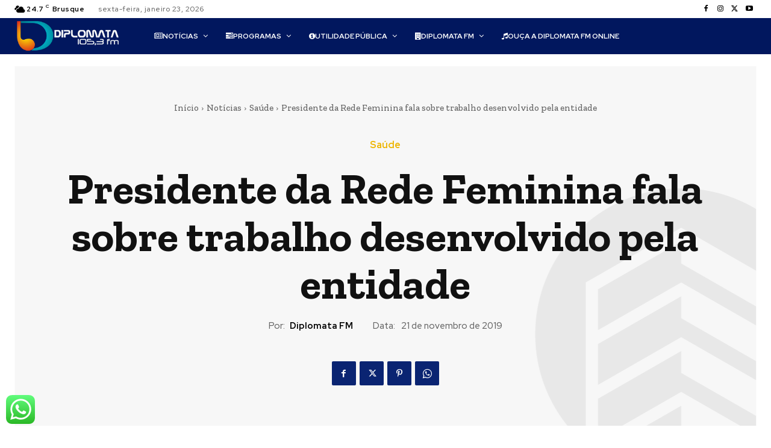

--- FILE ---
content_type: text/html; charset=utf-8
request_url: https://www.google.com/recaptcha/api2/aframe
body_size: 269
content:
<!DOCTYPE HTML><html><head><meta http-equiv="content-type" content="text/html; charset=UTF-8"></head><body><script nonce="Z8VAQmBQPmZ9x_qzpIoPsA">/** Anti-fraud and anti-abuse applications only. See google.com/recaptcha */ try{var clients={'sodar':'https://pagead2.googlesyndication.com/pagead/sodar?'};window.addEventListener("message",function(a){try{if(a.source===window.parent){var b=JSON.parse(a.data);var c=clients[b['id']];if(c){var d=document.createElement('img');d.src=c+b['params']+'&rc='+(localStorage.getItem("rc::a")?sessionStorage.getItem("rc::b"):"");window.document.body.appendChild(d);sessionStorage.setItem("rc::e",parseInt(sessionStorage.getItem("rc::e")||0)+1);localStorage.setItem("rc::h",'1769209786934');}}}catch(b){}});window.parent.postMessage("_grecaptcha_ready", "*");}catch(b){}</script></body></html>